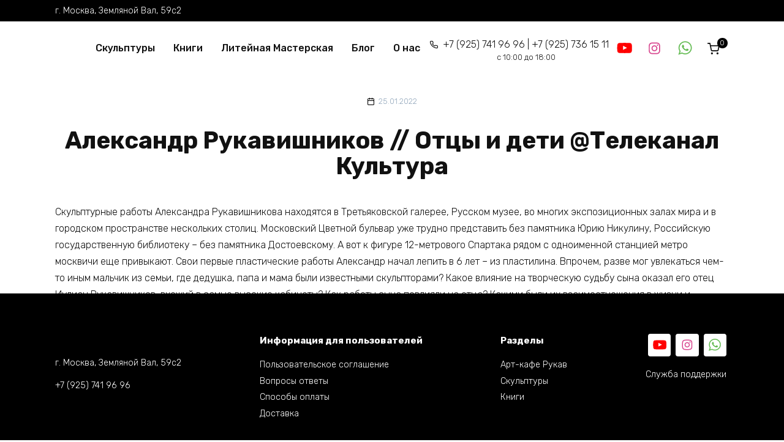

--- FILE ---
content_type: text/html; charset=UTF-8
request_url: https://rukavstore.ru/2022/01/25/aleksandr-rukavishnikov-otczy-i-deti-telekanal-kultura/
body_size: 21559
content:

<!doctype html>
<html lang="ru-RU">
<head>
    <meta charset="UTF-8">
    <meta name="viewport" content="width=device-width, initial-scale=1">

    <style id="jetpack-boost-critical-css">@media all{@-webkit-keyframes components-spinner__animation{0%{transform:rotate(0)}to{transform:rotate(1turn)}}@keyframes components-spinner__animation{0%{transform:rotate(0)}to{transform:rotate(1turn)}}}@media all{@charset "UTF-8";.wp-block-embed{margin-bottom:1em}.wp-block-embed iframe{max-width:100%}.wp-block-embed__wrapper{position:relative}.wp-embed-responsive .wp-has-aspect-ratio .wp-block-embed__wrapper:before{content:"";display:block;padding-top:50%}.wp-embed-responsive .wp-has-aspect-ratio iframe{position:absolute;top:0;right:0;bottom:0;left:0;height:100%;width:100%}.wp-embed-responsive .wp-embed-aspect-16-9 .wp-block-embed__wrapper:before{padding-top:56.25%}.wp-block-image{margin-bottom:1em}.wp-block-image img{max-width:100%}.wp-block-image:not(.is-style-rounded) img{border-radius:inherit}.wp-block-image .aligncenter{display:table}.wp-block-image .aligncenter{margin-left:auto;margin-right:auto}.has-text-align-center{text-align:center}.aligncenter{clear:both}}@media all{@keyframes spin{from{transform:rotate(0)}to{transform:rotate(360deg)}}@keyframes blink{from{opacity:0}50%{opacity:1}to{opacity:0}}}@media all{.screen-reader-text{border:0;clip:rect(1px,1px,1px,1px);-webkit-clip-path:inset(50%);clip-path:inset(50%);height:1px;margin:-1px;overflow:hidden;overflow-wrap:normal!important;word-wrap:normal!important;padding:0;position:absolute!important;width:1px}@-webkit-keyframes wc-block-components-button__spinner__animation{0%{-webkit-animation-timing-function:cubic-bezier(.5856,.0703,.4143,.9297);animation-timing-function:cubic-bezier(.5856,.0703,.4143,.9297);transform:rotate(0)}to{transform:rotate(1turn)}}@keyframes wc-block-components-button__spinner__animation{0%{-webkit-animation-timing-function:cubic-bezier(.5856,.0703,.4143,.9297);animation-timing-function:cubic-bezier(.5856,.0703,.4143,.9297);transform:rotate(0)}to{transform:rotate(1turn)}}@-webkit-keyframes spin{0%{transform:rotate(0)}to{transform:rotate(1turn)}}@keyframes spin{0%{transform:rotate(0)}to{transform:rotate(1turn)}}@-webkit-keyframes loading-fade{0%{opacity:.7}50%{opacity:1}to{opacity:.7}}@keyframes loading-fade{0%{opacity:.7}50%{opacity:1}to{opacity:.7}}}@media all{@charset "UTF-8";@keyframes swiper-preloader-spin{100%{transform:rotate(360deg)}}*{-webkit-box-sizing:border-box;box-sizing:border-box}html{font-family:sans-serif;line-height:1.15;-webkit-text-size-adjust:100%;-ms-text-size-adjust:100%;-ms-overflow-style:scrollbar}article,figure,header,main{display:block}body{margin:0;font-family:-apple-system,BlinkMacSystemFont,"Segoe UI",Roboto,"Helvetica Neue",Arial,sans-serif,"Apple Color Emoji","Segoe UI Emoji","Segoe UI Symbol","Noto Color Emoji";font-size:1rem;font-weight:400;line-height:1.5;color:#111;text-align:left;background-color:#fff}h1{margin-top:0;margin-bottom:1rem}p{margin-top:0;margin-bottom:1rem}ul{margin-top:0;margin-bottom:1rem}ul ul{margin-bottom:0}strong{font-weight:bolder}small{font-size:80%}sup{position:relative;font-size:75%;line-height:0;vertical-align:baseline}sup{top:-.5em}a{background-color:transparent;-webkit-text-decoration-skip:objects}figure{margin:0 0 1rem}img{vertical-align:middle;border-style:none}button{-webkit-border-radius:0;border-radius:0}button{margin:0;font-family:inherit;font-size:inherit;line-height:inherit}button{overflow:visible}button{text-transform:none}button,html [type=button]{-webkit-appearance:button}.screen-reader-text{border:0;clip:rect(1px,1px,1px,1px);-webkit-clip-path:inset(50%);clip-path:inset(50%);height:1px;margin:-1px;overflow:hidden;padding:0;position:absolute!important;width:1px;word-wrap:normal!important}.aligncenter{clear:both;display:block;margin-left:auto;margin-right:auto}p:before{content:'';display:block;width:10em;overflow:hidden}.related-posts__header,h1{margin:2em 0 1em}h1{font-size:1.625em;line-height:1.1}.related-posts__header{font-size:1.4375em;line-height:1.2}@media (min-width:768px){h1{font-size:2.4375em;margin-bottom:.61538462em}.related-posts__header{font-size:1.9375em;margin-bottom:.77419355em}}.related-posts__header:first-child{margin-top:0}img{max-width:100%;height:auto;vertical-align:bottom}p img:not(:only-child){vertical-align:baseline}@-webkit-keyframes donut-spin{0%{-webkit-transform:rotate(0);transform:rotate(0)}100%{-webkit-transform:rotate(360deg);transform:rotate(360deg)}}@keyframes donut-spin{0%{-webkit-transform:rotate(0);transform:rotate(0)}100%{-webkit-transform:rotate(360deg);transform:rotate(360deg)}}@-webkit-keyframes flash{50%,from,to{opacity:1}25%,75%{opacity:.5}}@keyframes flash{50%,from,to{opacity:1}25%,75%{opacity:.5}}.social-button{position:relative;display:-webkit-inline-box;display:-ms-inline-flexbox;display:inline-flex;padding:0 .5em;height:2em;margin:0 2px;background:#5a80b1;-webkit-box-align:center;-ms-flex-align:center;align-items:center}@media (min-width:576px){.social-button{margin:0 4px}}.social-button:before{content:'';display:block;height:100%;margin-left:.2em;margin-right:.2em;width:1.5em;text-align:center;color:#fff}.social-button--youtube{background:0 0}.social-button--youtube:before{background:url("data:image/svg+xml,%3Csvg viewBox='0 0 512 512' xmlns='http://www.w3.org/2000/svg'%3E%3Cpath d='M462.308 171.799c0 0-4.111-29.026-16.774-41.771-16.034-16.774-33.96-16.857-42.183-17.843-58.875-4.276-147.269-4.276-147.269-4.276h-0.164c0 0-88.394 0-147.269 4.276-8.223 0.987-26.148 1.069-42.183 17.843-12.663 12.745-16.692 41.771-16.692 41.771s-4.194 34.042-4.194 68.166v31.904c0 34.042 4.194 68.166 4.194 68.166s4.111 29.026 16.692 41.771c16.034 16.774 37.084 16.199 46.458 18.008 33.713 3.207 143.157 4.194 143.157 4.194s88.476-0.164 147.351-4.358c8.223-0.987 26.148-1.069 42.183-17.843 12.663-12.745 16.774-41.771 16.774-41.771s4.194-34.042 4.194-68.166v-31.904c-0.082-34.042-4.276-68.166-4.276-68.166zM212.502 310.599v-118.325l113.72 59.368-113.72 58.957z' fill='%23FF0000' fill-rule='evenodd'/%3E%3C/svg%3E") center no-repeat}.social-button--instagram{background:0 0}.social-button--instagram:before{background:url("data:image/svg+xml,%3Csvg xmlns='http://www.w3.org/2000/svg' viewBox='0 0 448 512'%3E%3Cpath d='M224.032 182.369c-40.756 0-73.631 32.874-73.631 73.631s32.874 73.631 73.631 73.631 73.631-32.874 73.631-73.631-32.874-73.631-73.631-73.631zm0 121.501c-26.338 0-47.87-21.468-47.87-47.87s21.468-47.87 47.87-47.87 47.87 21.468 47.87 47.87-21.532 47.87-47.87 47.87zm93.817-124.512c0 9.548-7.69 17.174-17.174 17.174-9.548 0-17.174-7.69-17.174-17.174s7.69-17.174 17.174-17.174 17.174 7.69 17.174 17.174zm48.767 17.43c-1.089-23.006-6.344-43.384-23.198-60.174-16.79-16.79-37.168-22.044-60.174-23.198-23.711-1.346-94.778-1.346-118.489 0-22.942 1.089-43.32 6.344-60.174 23.134s-22.044 37.168-23.198 60.174c-1.346 23.711-1.346 94.778 0 118.489 1.089 23.006 6.344 43.384 23.198 60.174s37.168 22.044 60.174 23.198c23.711 1.346 94.778 1.346 118.489 0 23.006-1.089 43.384-6.344 60.174-23.198 16.79-16.79 22.044-37.168 23.198-60.174 1.346-23.711 1.346-94.714 0-118.425zm-30.631 143.865c-4.998 12.56-14.675 22.237-27.299 27.299-18.904 7.498-63.762 5.767-84.653 5.767s-65.813 1.666-84.653-5.767c-12.56-4.998-22.237-14.675-27.299-27.299-7.498-18.904-5.767-63.762-5.767-84.653s-1.666-65.813 5.767-84.653c4.998-12.56 14.675-22.237 27.299-27.299 18.904-7.498 63.762-5.767 84.653-5.767s65.813-1.666 84.653 5.767c12.56 4.998 22.237 14.675 27.299 27.299 7.498 18.904 5.767 63.762 5.767 84.653s1.73 65.813-5.767 84.653z' fill='%23D8478F'/%3E%3C/svg%3E") center no-repeat}.social-button--whatsapp{background:0 0}.social-button--whatsapp:before{background:url("data:image/svg+xml,%3Csvg xmlns='http://www.w3.org/2000/svg' viewBox='0 0 24 24'%3E%3Cpath fill='%2365BC54' d='M21.14 11.765c0 4.918-4.018 8.904-8.974 8.904-1.573 0-3.052-.402-4.337-1.108l-4.969 1.579 1.62-4.777c-.817-1.342-1.288-2.916-1.288-4.598 0-4.918 4.018-8.904 8.974-8.904s8.974 3.986 8.974 8.904zm-8.974-7.487c-4.16 0-7.544 3.358-7.544 7.486 0 1.638.534 3.154 1.438 4.39l-.943 2.78 2.899-.922c1.191.782 2.618 1.238 4.15 1.238 4.16 0 7.545-3.358 7.545-7.486 0-4.127-3.385-7.486-7.545-7.486zm4.532 9.537c-.057-.091-.203-.146-.422-.255-.221-.109-1.303-.638-1.504-.709-.201-.073-.349-.109-.495.109-.146.217-.567.709-.696.855s-.257.164-.477.056c-.22-.109-.928-.341-1.769-1.084-.654-.579-1.095-1.292-1.224-1.511-.128-.218-.013-.336.096-.445l.331-.382c.11-.127.146-.218.22-.364.073-.146.037-.273-.019-.382-.055-.109-.495-1.183-.679-1.62-.181-.438-.365-.365-.493-.365l-.421-.018s-.386.054-.587.273c-.201.218-.77.747-.77 1.82 0 1.074.788 2.112.898 2.258.11.145 1.521 2.42 3.758 3.294 2.237.874 2.237.582 2.64.546.402-.036 1.301-.528 1.484-1.037.183-.511.183-.948.129-1.039z'/%3E%3C/svg%3E") center no-repeat}.social-buttons--square .social-button{padding:0 .1em;width:2em;height:2em}.humburger{position:relative;display:inline-block;width:24px;height:16px}.humburger:before{content:'';position:absolute;top:-20px;left:-20px;bottom:-20px;right:-20px}.humburger span{position:absolute;display:block;width:100%;height:2px;background:#333;left:50%;margin-left:-12px}.humburger span:first-child{top:0}.humburger span:nth-child(2){top:50%;margin-top:-1px}.humburger span:last-child{bottom:0}html{position:relative;min-height:100%}body{font-family:Montserrat,Arial,"Helvetica Neue",Helvetica,sans-serif;font-size:14px;background:#eee;background:#fff;word-wrap:break-word;overflow-wrap:break-word;font-family:Rubik,sans-serif;font-weight:300;margin-bottom:121px;min-height:100%}@media (min-width:768px){body{font-size:16px}}a{color:#3960ff}strong{font-weight:700}@font-face{font-family:wpshop-core;font-weight:400;font-style:normal}.header-cart__link-ico:after,.header-phone__item a:before,.scrolltop:before,.site-header-cart-hidden .header-cart__title:before,.top-menu ul li.menu-item-has-children>a:after,[class^=wci-]{font-family:wpshop-core!important;speak:none;font-style:normal;font-weight:400;font-variant:normal;text-transform:none;line-height:1;-webkit-font-smoothing:antialiased;-moz-osx-font-smoothing:grayscale}.wci-chevron-right:before{content:"↦"}@-webkit-keyframes loader-spin{to{-webkit-transform:rotate(360deg);transform:rotate(360deg)}from{-webkit-transform:rotate(0);transform:rotate(0)}}@keyframes loader-spin{to{-webkit-transform:rotate(360deg);transform:rotate(360deg)}from{-webkit-transform:rotate(0);transform:rotate(0)}}.related-posts,.site-content,.site-header-inner,.super-header-inner{padding-left:15px;padding-right:15px}@media (min-width:576px){.related-posts,.site-content,.site-header-inner,.super-header-inner{padding-left:20px;padding-right:20px}}@media (min-width:768px){.related-posts,.site-content,.site-header-inner,.super-header-inner{padding-left:45px;padding-right:45px}}@media (min-width:1400px){.related-posts,.site-content,.site-header-inner,.super-header-inner{padding-left:45px;padding-right:45px}}.fixed.related-posts,.fixed.site-content,.fixed.site-header-inner,.fixed.super-header-inner{width:100%;margin-left:auto;margin-right:auto}@media (min-width:768px){.fixed.related-posts,.fixed.site-content,.fixed.site-header-inner,.fixed.super-header-inner{max-width:720px}}@media (min-width:992px){.fixed.related-posts,.fixed.site-content,.fixed.site-header-inner,.fixed.super-header-inner{max-width:960px}}@media (min-width:1200px){.fixed.related-posts,.fixed.site-content,.fixed.site-header-inner,.fixed.super-header-inner{max-width:1190px}}@media (min-width:1400px){.fixed.related-posts,.fixed.site-content,.fixed.site-header-inner,.fixed.super-header-inner{max-width:1390px}}.site{overflow:hidden;min-height:100vh}.site-content{background:#fff;padding-bottom:20px}@media (min-width:768px){.site-content{padding-bottom:40px}}.site-content-inner{display:-webkit-box;display:-ms-flexbox;display:flex;-ms-flex-wrap:wrap;flex-wrap:wrap}.content-area{position:relative;width:100%;-ms-flex-preferred-size:auto;flex-basis:auto;-webkit-box-flex:1;-ms-flex-positive:1;flex-grow:1;min-height:1px;-webkit-box-ordinal-group:3;-ms-flex-order:2;order:2}@media (min-width:992px){.content-area{max-width:calc(100% - 300px);-webkit-box-flex:0;-ms-flex:0 0 calc(100% - 300px);flex:0 0 calc(100% - 300px);padding-right:30px}}@media (min-width:1200px){.content-area{padding-right:70px}}.sidebar-none .content-area{max-width:none;-webkit-box-flex:1;-ms-flex:auto;flex:auto;padding-right:0}.site-header{position:relative;padding-top:20px;padding-bottom:20px;background:#fff;margin-bottom:30px;z-index:30}.site-header-inner{position:relative}@media (min-width:768px){.site-header-inner{display:-webkit-box;display:-ms-flexbox;display:flex;-webkit-box-pack:justify;-ms-flex-pack:justify;justify-content:space-between;-webkit-box-align:center;-ms-flex-align:center;align-items:center}}.site-branding{-webkit-box-flex:1;-ms-flex-positive:1;flex-grow:1;text-align:center;padding-left:40px;padding-right:40px;display:-webkit-box;display:-ms-flexbox;display:flex;-ms-flex-wrap:wrap;flex-wrap:wrap;-webkit-box-align:center;-ms-flex-align:center;align-items:center;-webkit-box-pack:center;-ms-flex-pack:center;justify-content:center}@media (min-width:768px){.site-branding{padding-right:0;text-align:left;-webkit-box-pack:start;-ms-flex-pack:start;justify-content:flex-start}}@media (min-width:992px){.site-branding{padding-left:0}}.site-branding__body{-webkit-box-flex:1;-ms-flex:1 1 0px;flex:1 1 0}@media (min-width:768px){.site-logotype{margin-right:1.3rem}}.site-logotype img{max-height:100px}.site-title{font-size:1.4em;margin:0 0 5px;font-weight:700;line-height:1.3;color:#111}@media (min-width:768px){.site-title{margin:0;font-size:2em}}.site-title a{color:#111;text-decoration:none}.header-html-1{-webkit-box-flex:1;-ms-flex-positive:1;flex-grow:1;text-align:center}@media (max-width:767px){.header-html-1{margin-top:15px}}@media (min-width:992px){.header-html-1{padding:0 15px;text-align:left}}.social-links{-webkit-box-flex:1;-ms-flex-positive:1;flex-grow:1;text-align:center}@media (max-width:767px){.social-links{margin-top:15px}}@media (min-width:768px){.social-links{text-align:left}}.top-menu{-webkit-box-flex:1;-ms-flex-positive:1;flex-grow:1}.humburger{position:absolute;top:10px;left:20px;z-index:700}@media (min-width:768px){.humburger{top:50%;-webkit-transform:translateY(-50%);-ms-transform:translateY(-50%);transform:translateY(-50%)}}@media (min-width:992px){.humburger{display:none}}.header-cart{position:absolute;top:9px;right:20px}@media (min-width:768px){.header-cart{position:relative;top:auto;right:auto}}.header-cart__link{display:inline-block;text-decoration:none;font-size:.95em;-webkit-border-radius:3em;border-radius:3em;color:#111;white-space:nowrap}@media (min-width:768px){.header-cart__link{padding:.5em .8em}}.header-cart__link sup{display:inline-block;width:1.5em;height:1.5em;top:-.9em;margin-left:-.4em;padding-top:.3em;background:#f43c33;color:#fff;text-align:center;line-height:1;-webkit-border-radius:50%;border-radius:50%}.header-cart__link-ico:after{content:"🛒";font-size:1.4em;vertical-align:sub}@media (min-width:768px){.header-cart__link-ico:after{font-size:1.3em}}.header-phone{-webkit-box-flex:1;-ms-flex-positive:1;flex-grow:1}@media (max-width:767px){.header-phone{margin-top:20px;font-size:1.1em;text-align:center}}@media (min-width:576px){.header-phone{display:-webkit-box;display:-ms-flexbox;display:flex}}@media (min-width:768px){.header-phone{display:block}}.header-phone__item{position:relative;margin-top:1em;margin-bottom:1em;line-height:1.3;white-space:nowrap}@media (min-width:768px){.header-phone__item{margin-top:.5em;margin-bottom:.5em}}@media (min-width:576px){.header-phone__item{-webkit-box-flex:1;-ms-flex:1 0 50%;flex:1 0 50%;margin-bottom:0}}.header-phone__item a{position:relative;display:inline-block;color:#111;text-decoration:none;padding-left:1.4em}.header-phone__item a:before{content:"☎";position:absolute;top:.15em;left:0;font-size:.9em}.super-header{color:#fff;background:#3960ff;padding:.5em 0;font-size:.9em}.super-header__item{position:relative;width:100%;-webkit-box-flex:1;-ms-flex:1 0 0px;flex:1 0 0;padding-left:20px;padding-right:20px}.super-header__item:first-child{padding-left:0}.super-header__item:last-child{padding-right:0}.super-header-inner{display:-webkit-box;display:-ms-flexbox;display:flex;-webkit-box-flex:1;-ms-flex:1 0 100%;flex:1 0 100%;-webkit-box-align:center;-ms-flex-align:center;align-items:center}@media (min-width:992px){.mobile-menu-placeholder{display:none}}.top-menu{display:none;font-size:.85em;font-weight:500}@media (min-width:992px){.top-menu{display:block}}.top-menu>ul>li{white-space:nowrap}.top-menu ul{list-style:none;padding:0;margin:0;display:-webkit-box;display:-ms-flexbox;display:flex}.top-menu ul li{position:relative;padding-left:15px;padding-right:15px}.top-menu ul li>a{text-decoration:none;color:#111}.top-menu ul li .sub-menu{display:none;position:absolute;top:100%;-webkit-box-orient:vertical;-webkit-box-direction:normal;-ms-flex-direction:column;flex-direction:column}@media (min-width:992px){.top-menu ul li .sub-menu{position:absolute;left:10px;background:#fff;-webkit-box-shadow:0 2px 45px rgba(178,165,105,.25);box-shadow:0 2px 45px rgba(178,165,105,.25);z-index:110;margin-right:0}}.top-menu ul li .sub-menu li>a{display:inline-block;padding:15px;white-space:nowrap}.top-menu ul li.menu-item-has-children>a:after{content:"﹀";margin-left:.5em;opacity:.7}.breadcrumb{font-size:.8em;color:#91a6ba;margin-bottom:10px;opacity:.8}.breadcrumb a,.breadcrumb span{color:#91a6ba;text-decoration:none}.scrolltop{position:relative;display:none;width:60px;height:50px;position:fixed;bottom:40px;right:10px;border:none;background:#fff;outline:0;z-index:500;-webkit-border-radius:4px;border-radius:4px;-webkit-box-shadow:0 3px 30px -5px rgba(0,0,0,.3);box-shadow:0 3px 30px -5px rgba(0,0,0,.3);outline:0;opacity:.6}.scrolltop:before{content:"︿";position:relative;color:#3960ff;font-size:2rem;vertical-align:middle;top:-1px}@media (min-width:1600px){.scrolltop{right:100px}}@media (min-width:1900px){.scrolltop{right:200px}}.social-buttons{display:-webkit-box;display:-ms-flexbox;display:flex;-webkit-box-pack:center;-ms-flex-pack:center;justify-content:center}.social-button{display:-webkit-box;display:-ms-flexbox;display:flex;background:#fff;-webkit-box-shadow:inset 0 0 0 1px transparent;box-shadow:inset 0 0 0 1px transparent;-webkit-border-radius:4px;border-radius:4px}.social-links{font-size:1.3em}@media (min-width:768px){.post-cards{display:-webkit-box;display:-ms-flexbox;display:flex;-ms-flex-wrap:wrap;flex-wrap:wrap}}.post-card{position:relative;margin:0 0 20px}.post-card__thumbnail{position:relative;-webkit-box-flex:1;-ms-flex-positive:1;flex-grow:1;-ms-flex-preferred-size:0;flex-basis:0;margin-bottom:1em;overflow:hidden}.article-post{margin-bottom:2rem}.article-meta{text-align:center}.article-meta .breadcrumb{display:inline-block;margin-right:10px;margin-left:10px}.entry-title{text-align:center;margin-top:.8em;margin-bottom:20px}@media (min-width:768px){.entry-title{margin-bottom:40px}}.entry-excerpt{max-width:850px;margin-left:auto;margin-right:auto;margin-bottom:1.8em;font-size:1.2em}.sidebar-none .entry-excerpt{text-align:center}@media (min-width:576px){.entry-excerpt{font-size:1.5em}}.entry-content{margin-left:auto;margin-right:auto}.entry-content{margin-bottom:40px;line-height:1.7}.entry-content:after{content:'';display:block;clear:both}.entry-content p{margin-bottom:1.7em}.related-posts{background:#fff;padding:40px 0;-webkit-box-ordinal-group:4;-ms-flex-order:3;order:3}.related-posts__header{text-align:center}@media (min-width:768px){.related-posts__header{margin-bottom:1em}}.post-cards--related{-webkit-box-pack:start;-ms-flex-pack:start;justify-content:flex-start}@media (min-width:576px){.post-cards--related{display:-webkit-box;display:-ms-flexbox;display:flex;-ms-flex-wrap:wrap;flex-wrap:wrap}}.post-card--related{padding-bottom:0;padding-left:20px;padding-right:20px;margin-left:0;margin-right:0}@media (min-width:576px){.post-card--related{-webkit-box-flex:1;-ms-flex:1 0 50%;flex:1 0 50%;max-width:50%}}@media (min-width:992px){.post-card--related{-webkit-box-flex:1;-ms-flex:1 0 25%;flex:1 0 25%;max-width:25%}}.post-card--related .post-card__thumbnail{overflow:hidden}.post-card--related .post-card__thumbnail-image{-webkit-background-size:cover;background-size:cover;height:0;padding-top:54.5454%}@-webkit-keyframes spin{0%{-webkit-transform:rotate(0);transform:rotate(0)}to{-webkit-transform:rotate(1turn);transform:rotate(1turn)}}@keyframes spin{0%{-webkit-transform:rotate(0);transform:rotate(0)}to{-webkit-transform:rotate(1turn);transform:rotate(1turn)}}@-webkit-keyframes cart-loading{0%{opacity:1}50%{opacity:0}}@keyframes cart-loading{0%{opacity:1}50%{opacity:0}}.site-header-cart-hidden{position:fixed;top:0;right:0;bottom:0;height:100%;outline:0;overflow-x:hidden;overflow-y:auto;background:#fff;color:#111;-webkit-box-shadow:0 5px 20px -5px rgba(39,49,67,.3);box-shadow:0 5px 20px -5px rgba(39,49,67,.3);z-index:9999}.site-header-cart-hidden .header-cart__title{font-size:1.3em;padding:5vh 25px 20px;color:#3960ff}.site-header-cart-hidden .header-cart__title:before{content:"🛒";margin-right:10px;color:#3960ff}.site-header-cart-hidden .widget_shopping_cart_content{width:500px;padding:5vh 25px 25px;font-size:.9em}}</style><meta name='robots' content='index, follow, max-image-preview:large, max-snippet:-1, max-video-preview:-1' />

	<!-- This site is optimized with the Yoast SEO plugin v18.2 - https://yoast.com/wordpress/plugins/seo/ -->
	<title>Александр Рукавишников // Отцы и дети @Телеканал Культура - Интернет-магазин скульптора Александра Рукавишникова</title>
	<link rel="canonical" href="https://rukavstore.ru/2022/01/25/aleksandr-rukavishnikov-otczy-i-deti-telekanal-kultura/" />
	<meta property="og:locale" content="ru_RU" />
	<meta property="og:type" content="article" />
	<meta property="og:title" content="Александр Рукавишников // Отцы и дети @Телеканал Культура - Интернет-магазин скульптора Александра Рукавишникова" />
	<meta property="og:description" content="Скульптурные работы Александра Рукавишникова находятся в Третьяковской галерее, Русском музее, во многих экспозиционных залах мира и в городском пространстве нескольких столиц. Московский Цветной бульвар уже трудно представить без памятника Юрию Никулину, Российскую государственную библиотеку –&nbsp;без памятника Достоевскому. А вот к фигуре 12-метрового Спартака рядом с одноименной станцией метро москвичи еще привыкают. Свои первые пластические работы [&hellip;]" />
	<meta property="og:url" content="https://rukavstore.ru/2022/01/25/aleksandr-rukavishnikov-otczy-i-deti-telekanal-kultura/" />
	<meta property="og:site_name" content="Интернет-магазин скульптора Александра Рукавишникова" />
	<meta property="article:published_time" content="2022-01-25T12:50:05+00:00" />
	<meta property="article:modified_time" content="2022-01-25T13:09:44+00:00" />
	<meta name="twitter:card" content="summary_large_image" />
	<meta name="twitter:label1" content="Написано автором" />
	<meta name="twitter:data1" content="rukav" />
	<meta name="twitter:label2" content="Примерное время для чтения" />
	<meta name="twitter:data2" content="1 минута" />
	
	<!-- / Yoast SEO plugin. -->


<link rel='dns-prefetch' href='//fonts.googleapis.com' />
<link rel="alternate" type="application/rss+xml" title="Интернет-магазин скульптора Александра Рукавишникова &raquo; Лента комментариев к &laquo;Александр Рукавишников // Отцы и дети  @Телеканал Культура&raquo;" href="https://rukavstore.ru/2022/01/25/aleksandr-rukavishnikov-otczy-i-deti-telekanal-kultura/feed/" />
<link rel="alternate" title="oEmbed (JSON)" type="application/json+oembed" href="https://rukavstore.ru/wp-json/oembed/1.0/embed?url=https%3A%2F%2Frukavstore.ru%2F2022%2F01%2F25%2Faleksandr-rukavishnikov-otczy-i-deti-telekanal-kultura%2F" />
<link rel="alternate" title="oEmbed (XML)" type="text/xml+oembed" href="https://rukavstore.ru/wp-json/oembed/1.0/embed?url=https%3A%2F%2Frukavstore.ru%2F2022%2F01%2F25%2Faleksandr-rukavishnikov-otczy-i-deti-telekanal-kultura%2F&#038;format=xml" />
<style id='wp-img-auto-sizes-contain-inline-css' type='text/css'>
img:is([sizes=auto i],[sizes^="auto," i]){contain-intrinsic-size:3000px 1500px}
/*# sourceURL=wp-img-auto-sizes-contain-inline-css */
</style>
<noscript><link rel='stylesheet' id='sby_styles-css' href='https://rukavstore.ru/wp-content/plugins/feeds-for-youtube/css/sb-youtube.min.css?ver=1.4.4'  media='all' />
</noscript><link rel='stylesheet' id='sby_styles-css' href='https://rukavstore.ru/wp-content/plugins/feeds-for-youtube/css/sb-youtube.min.css?ver=1.4.4'  media="not all" data-media="all" onload="this.media=this.dataset.media; delete this.dataset.media; this.removeAttribute( 'onload' );" />
<style id='wp-emoji-styles-inline-css' type='text/css'>

	img.wp-smiley, img.emoji {
		display: inline !important;
		border: none !important;
		box-shadow: none !important;
		height: 1em !important;
		width: 1em !important;
		margin: 0 0.07em !important;
		vertical-align: -0.1em !important;
		background: none !important;
		padding: 0 !important;
	}
/*# sourceURL=wp-emoji-styles-inline-css */
</style>
<style id='wp-block-library-inline-css' type='text/css'>
:root{--wp-block-synced-color:#7a00df;--wp-block-synced-color--rgb:122,0,223;--wp-bound-block-color:var(--wp-block-synced-color);--wp-editor-canvas-background:#ddd;--wp-admin-theme-color:#007cba;--wp-admin-theme-color--rgb:0,124,186;--wp-admin-theme-color-darker-10:#006ba1;--wp-admin-theme-color-darker-10--rgb:0,107,160.5;--wp-admin-theme-color-darker-20:#005a87;--wp-admin-theme-color-darker-20--rgb:0,90,135;--wp-admin-border-width-focus:2px}@media (min-resolution:192dpi){:root{--wp-admin-border-width-focus:1.5px}}.wp-element-button{cursor:pointer}:root .has-very-light-gray-background-color{background-color:#eee}:root .has-very-dark-gray-background-color{background-color:#313131}:root .has-very-light-gray-color{color:#eee}:root .has-very-dark-gray-color{color:#313131}:root .has-vivid-green-cyan-to-vivid-cyan-blue-gradient-background{background:linear-gradient(135deg,#00d084,#0693e3)}:root .has-purple-crush-gradient-background{background:linear-gradient(135deg,#34e2e4,#4721fb 50%,#ab1dfe)}:root .has-hazy-dawn-gradient-background{background:linear-gradient(135deg,#faaca8,#dad0ec)}:root .has-subdued-olive-gradient-background{background:linear-gradient(135deg,#fafae1,#67a671)}:root .has-atomic-cream-gradient-background{background:linear-gradient(135deg,#fdd79a,#004a59)}:root .has-nightshade-gradient-background{background:linear-gradient(135deg,#330968,#31cdcf)}:root .has-midnight-gradient-background{background:linear-gradient(135deg,#020381,#2874fc)}:root{--wp--preset--font-size--normal:16px;--wp--preset--font-size--huge:42px}.has-regular-font-size{font-size:1em}.has-larger-font-size{font-size:2.625em}.has-normal-font-size{font-size:var(--wp--preset--font-size--normal)}.has-huge-font-size{font-size:var(--wp--preset--font-size--huge)}.has-text-align-center{text-align:center}.has-text-align-left{text-align:left}.has-text-align-right{text-align:right}.has-fit-text{white-space:nowrap!important}#end-resizable-editor-section{display:none}.aligncenter{clear:both}.items-justified-left{justify-content:flex-start}.items-justified-center{justify-content:center}.items-justified-right{justify-content:flex-end}.items-justified-space-between{justify-content:space-between}.screen-reader-text{border:0;clip-path:inset(50%);height:1px;margin:-1px;overflow:hidden;padding:0;position:absolute;width:1px;word-wrap:normal!important}.screen-reader-text:focus{background-color:#ddd;clip-path:none;color:#444;display:block;font-size:1em;height:auto;left:5px;line-height:normal;padding:15px 23px 14px;text-decoration:none;top:5px;width:auto;z-index:100000}html :where(.has-border-color){border-style:solid}html :where([style*=border-top-color]){border-top-style:solid}html :where([style*=border-right-color]){border-right-style:solid}html :where([style*=border-bottom-color]){border-bottom-style:solid}html :where([style*=border-left-color]){border-left-style:solid}html :where([style*=border-width]){border-style:solid}html :where([style*=border-top-width]){border-top-style:solid}html :where([style*=border-right-width]){border-right-style:solid}html :where([style*=border-bottom-width]){border-bottom-style:solid}html :where([style*=border-left-width]){border-left-style:solid}html :where(img[class*=wp-image-]){height:auto;max-width:100%}:where(figure){margin:0 0 1em}html :where(.is-position-sticky){--wp-admin--admin-bar--position-offset:var(--wp-admin--admin-bar--height,0px)}@media screen and (max-width:600px){html :where(.is-position-sticky){--wp-admin--admin-bar--position-offset:0px}}

/*# sourceURL=wp-block-library-inline-css */
</style><style id='global-styles-inline-css' type='text/css'>
:root{--wp--preset--aspect-ratio--square: 1;--wp--preset--aspect-ratio--4-3: 4/3;--wp--preset--aspect-ratio--3-4: 3/4;--wp--preset--aspect-ratio--3-2: 3/2;--wp--preset--aspect-ratio--2-3: 2/3;--wp--preset--aspect-ratio--16-9: 16/9;--wp--preset--aspect-ratio--9-16: 9/16;--wp--preset--color--black: #000000;--wp--preset--color--cyan-bluish-gray: #abb8c3;--wp--preset--color--white: #ffffff;--wp--preset--color--pale-pink: #f78da7;--wp--preset--color--vivid-red: #cf2e2e;--wp--preset--color--luminous-vivid-orange: #ff6900;--wp--preset--color--luminous-vivid-amber: #fcb900;--wp--preset--color--light-green-cyan: #7bdcb5;--wp--preset--color--vivid-green-cyan: #00d084;--wp--preset--color--pale-cyan-blue: #8ed1fc;--wp--preset--color--vivid-cyan-blue: #0693e3;--wp--preset--color--vivid-purple: #9b51e0;--wp--preset--gradient--vivid-cyan-blue-to-vivid-purple: linear-gradient(135deg,rgb(6,147,227) 0%,rgb(155,81,224) 100%);--wp--preset--gradient--light-green-cyan-to-vivid-green-cyan: linear-gradient(135deg,rgb(122,220,180) 0%,rgb(0,208,130) 100%);--wp--preset--gradient--luminous-vivid-amber-to-luminous-vivid-orange: linear-gradient(135deg,rgb(252,185,0) 0%,rgb(255,105,0) 100%);--wp--preset--gradient--luminous-vivid-orange-to-vivid-red: linear-gradient(135deg,rgb(255,105,0) 0%,rgb(207,46,46) 100%);--wp--preset--gradient--very-light-gray-to-cyan-bluish-gray: linear-gradient(135deg,rgb(238,238,238) 0%,rgb(169,184,195) 100%);--wp--preset--gradient--cool-to-warm-spectrum: linear-gradient(135deg,rgb(74,234,220) 0%,rgb(151,120,209) 20%,rgb(207,42,186) 40%,rgb(238,44,130) 60%,rgb(251,105,98) 80%,rgb(254,248,76) 100%);--wp--preset--gradient--blush-light-purple: linear-gradient(135deg,rgb(255,206,236) 0%,rgb(152,150,240) 100%);--wp--preset--gradient--blush-bordeaux: linear-gradient(135deg,rgb(254,205,165) 0%,rgb(254,45,45) 50%,rgb(107,0,62) 100%);--wp--preset--gradient--luminous-dusk: linear-gradient(135deg,rgb(255,203,112) 0%,rgb(199,81,192) 50%,rgb(65,88,208) 100%);--wp--preset--gradient--pale-ocean: linear-gradient(135deg,rgb(255,245,203) 0%,rgb(182,227,212) 50%,rgb(51,167,181) 100%);--wp--preset--gradient--electric-grass: linear-gradient(135deg,rgb(202,248,128) 0%,rgb(113,206,126) 100%);--wp--preset--gradient--midnight: linear-gradient(135deg,rgb(2,3,129) 0%,rgb(40,116,252) 100%);--wp--preset--font-size--small: 19.5px;--wp--preset--font-size--medium: 20px;--wp--preset--font-size--large: 36.5px;--wp--preset--font-size--x-large: 42px;--wp--preset--font-size--normal: 22px;--wp--preset--font-size--huge: 49.5px;--wp--preset--spacing--20: 0.44rem;--wp--preset--spacing--30: 0.67rem;--wp--preset--spacing--40: 1rem;--wp--preset--spacing--50: 1.5rem;--wp--preset--spacing--60: 2.25rem;--wp--preset--spacing--70: 3.38rem;--wp--preset--spacing--80: 5.06rem;--wp--preset--shadow--natural: 6px 6px 9px rgba(0, 0, 0, 0.2);--wp--preset--shadow--deep: 12px 12px 50px rgba(0, 0, 0, 0.4);--wp--preset--shadow--sharp: 6px 6px 0px rgba(0, 0, 0, 0.2);--wp--preset--shadow--outlined: 6px 6px 0px -3px rgb(255, 255, 255), 6px 6px rgb(0, 0, 0);--wp--preset--shadow--crisp: 6px 6px 0px rgb(0, 0, 0);}:where(.is-layout-flex){gap: 0.5em;}:where(.is-layout-grid){gap: 0.5em;}body .is-layout-flex{display: flex;}.is-layout-flex{flex-wrap: wrap;align-items: center;}.is-layout-flex > :is(*, div){margin: 0;}body .is-layout-grid{display: grid;}.is-layout-grid > :is(*, div){margin: 0;}:where(.wp-block-columns.is-layout-flex){gap: 2em;}:where(.wp-block-columns.is-layout-grid){gap: 2em;}:where(.wp-block-post-template.is-layout-flex){gap: 1.25em;}:where(.wp-block-post-template.is-layout-grid){gap: 1.25em;}.has-black-color{color: var(--wp--preset--color--black) !important;}.has-cyan-bluish-gray-color{color: var(--wp--preset--color--cyan-bluish-gray) !important;}.has-white-color{color: var(--wp--preset--color--white) !important;}.has-pale-pink-color{color: var(--wp--preset--color--pale-pink) !important;}.has-vivid-red-color{color: var(--wp--preset--color--vivid-red) !important;}.has-luminous-vivid-orange-color{color: var(--wp--preset--color--luminous-vivid-orange) !important;}.has-luminous-vivid-amber-color{color: var(--wp--preset--color--luminous-vivid-amber) !important;}.has-light-green-cyan-color{color: var(--wp--preset--color--light-green-cyan) !important;}.has-vivid-green-cyan-color{color: var(--wp--preset--color--vivid-green-cyan) !important;}.has-pale-cyan-blue-color{color: var(--wp--preset--color--pale-cyan-blue) !important;}.has-vivid-cyan-blue-color{color: var(--wp--preset--color--vivid-cyan-blue) !important;}.has-vivid-purple-color{color: var(--wp--preset--color--vivid-purple) !important;}.has-black-background-color{background-color: var(--wp--preset--color--black) !important;}.has-cyan-bluish-gray-background-color{background-color: var(--wp--preset--color--cyan-bluish-gray) !important;}.has-white-background-color{background-color: var(--wp--preset--color--white) !important;}.has-pale-pink-background-color{background-color: var(--wp--preset--color--pale-pink) !important;}.has-vivid-red-background-color{background-color: var(--wp--preset--color--vivid-red) !important;}.has-luminous-vivid-orange-background-color{background-color: var(--wp--preset--color--luminous-vivid-orange) !important;}.has-luminous-vivid-amber-background-color{background-color: var(--wp--preset--color--luminous-vivid-amber) !important;}.has-light-green-cyan-background-color{background-color: var(--wp--preset--color--light-green-cyan) !important;}.has-vivid-green-cyan-background-color{background-color: var(--wp--preset--color--vivid-green-cyan) !important;}.has-pale-cyan-blue-background-color{background-color: var(--wp--preset--color--pale-cyan-blue) !important;}.has-vivid-cyan-blue-background-color{background-color: var(--wp--preset--color--vivid-cyan-blue) !important;}.has-vivid-purple-background-color{background-color: var(--wp--preset--color--vivid-purple) !important;}.has-black-border-color{border-color: var(--wp--preset--color--black) !important;}.has-cyan-bluish-gray-border-color{border-color: var(--wp--preset--color--cyan-bluish-gray) !important;}.has-white-border-color{border-color: var(--wp--preset--color--white) !important;}.has-pale-pink-border-color{border-color: var(--wp--preset--color--pale-pink) !important;}.has-vivid-red-border-color{border-color: var(--wp--preset--color--vivid-red) !important;}.has-luminous-vivid-orange-border-color{border-color: var(--wp--preset--color--luminous-vivid-orange) !important;}.has-luminous-vivid-amber-border-color{border-color: var(--wp--preset--color--luminous-vivid-amber) !important;}.has-light-green-cyan-border-color{border-color: var(--wp--preset--color--light-green-cyan) !important;}.has-vivid-green-cyan-border-color{border-color: var(--wp--preset--color--vivid-green-cyan) !important;}.has-pale-cyan-blue-border-color{border-color: var(--wp--preset--color--pale-cyan-blue) !important;}.has-vivid-cyan-blue-border-color{border-color: var(--wp--preset--color--vivid-cyan-blue) !important;}.has-vivid-purple-border-color{border-color: var(--wp--preset--color--vivid-purple) !important;}.has-vivid-cyan-blue-to-vivid-purple-gradient-background{background: var(--wp--preset--gradient--vivid-cyan-blue-to-vivid-purple) !important;}.has-light-green-cyan-to-vivid-green-cyan-gradient-background{background: var(--wp--preset--gradient--light-green-cyan-to-vivid-green-cyan) !important;}.has-luminous-vivid-amber-to-luminous-vivid-orange-gradient-background{background: var(--wp--preset--gradient--luminous-vivid-amber-to-luminous-vivid-orange) !important;}.has-luminous-vivid-orange-to-vivid-red-gradient-background{background: var(--wp--preset--gradient--luminous-vivid-orange-to-vivid-red) !important;}.has-very-light-gray-to-cyan-bluish-gray-gradient-background{background: var(--wp--preset--gradient--very-light-gray-to-cyan-bluish-gray) !important;}.has-cool-to-warm-spectrum-gradient-background{background: var(--wp--preset--gradient--cool-to-warm-spectrum) !important;}.has-blush-light-purple-gradient-background{background: var(--wp--preset--gradient--blush-light-purple) !important;}.has-blush-bordeaux-gradient-background{background: var(--wp--preset--gradient--blush-bordeaux) !important;}.has-luminous-dusk-gradient-background{background: var(--wp--preset--gradient--luminous-dusk) !important;}.has-pale-ocean-gradient-background{background: var(--wp--preset--gradient--pale-ocean) !important;}.has-electric-grass-gradient-background{background: var(--wp--preset--gradient--electric-grass) !important;}.has-midnight-gradient-background{background: var(--wp--preset--gradient--midnight) !important;}.has-small-font-size{font-size: var(--wp--preset--font-size--small) !important;}.has-medium-font-size{font-size: var(--wp--preset--font-size--medium) !important;}.has-large-font-size{font-size: var(--wp--preset--font-size--large) !important;}.has-x-large-font-size{font-size: var(--wp--preset--font-size--x-large) !important;}
/*# sourceURL=global-styles-inline-css */
</style>

<style id='classic-theme-styles-inline-css' type='text/css'>
/*! This file is auto-generated */
.wp-block-button__link{color:#fff;background-color:#32373c;border-radius:9999px;box-shadow:none;text-decoration:none;padding:calc(.667em + 2px) calc(1.333em + 2px);font-size:1.125em}.wp-block-file__button{background:#32373c;color:#fff;text-decoration:none}
/*# sourceURL=/wp-includes/css/classic-themes.min.css */
</style>
<noscript><link rel='stylesheet' id='wp-components-css' href='https://rukavstore.ru/wp-includes/css/dist/components/style.min.css?ver=6.9'  media='all' />
</noscript><link rel='stylesheet' id='wp-components-css' href='https://rukavstore.ru/wp-includes/css/dist/components/style.min.css?ver=6.9'  media="not all" data-media="all" onload="this.media=this.dataset.media; delete this.dataset.media; this.removeAttribute( 'onload' );" />
<noscript><link rel='stylesheet' id='wp-preferences-css' href='https://rukavstore.ru/wp-includes/css/dist/preferences/style.min.css?ver=6.9'  media='all' />
</noscript><link rel='stylesheet' id='wp-preferences-css' href='https://rukavstore.ru/wp-includes/css/dist/preferences/style.min.css?ver=6.9'  media="not all" data-media="all" onload="this.media=this.dataset.media; delete this.dataset.media; this.removeAttribute( 'onload' );" />
<noscript><link rel='stylesheet' id='wp-block-editor-css' href='https://rukavstore.ru/wp-includes/css/dist/block-editor/style.min.css?ver=6.9'  media='all' />
</noscript><link rel='stylesheet' id='wp-block-editor-css' href='https://rukavstore.ru/wp-includes/css/dist/block-editor/style.min.css?ver=6.9'  media="not all" data-media="all" onload="this.media=this.dataset.media; delete this.dataset.media; this.removeAttribute( 'onload' );" />
<noscript><link rel='stylesheet' id='wp-reusable-blocks-css' href='https://rukavstore.ru/wp-includes/css/dist/reusable-blocks/style.min.css?ver=6.9'  media='all' />
</noscript><link rel='stylesheet' id='wp-reusable-blocks-css' href='https://rukavstore.ru/wp-includes/css/dist/reusable-blocks/style.min.css?ver=6.9'  media="not all" data-media="all" onload="this.media=this.dataset.media; delete this.dataset.media; this.removeAttribute( 'onload' );" />
<noscript><link rel='stylesheet' id='wp-patterns-css' href='https://rukavstore.ru/wp-includes/css/dist/patterns/style.min.css?ver=6.9'  media='all' />
</noscript><link rel='stylesheet' id='wp-patterns-css' href='https://rukavstore.ru/wp-includes/css/dist/patterns/style.min.css?ver=6.9'  media="not all" data-media="all" onload="this.media=this.dataset.media; delete this.dataset.media; this.removeAttribute( 'onload' );" />
<noscript><link rel='stylesheet' id='wp-editor-css' href='https://rukavstore.ru/wp-includes/css/dist/editor/style.min.css?ver=6.9'  media='all' />
</noscript><link rel='stylesheet' id='wp-editor-css' href='https://rukavstore.ru/wp-includes/css/dist/editor/style.min.css?ver=6.9'  media="not all" data-media="all" onload="this.media=this.dataset.media; delete this.dataset.media; this.removeAttribute( 'onload' );" />
<noscript><link rel='stylesheet' id='block-robo-gallery-style-css-css' href='https://rukavstore.ru/wp-content/plugins/robo-gallery/includes/extensions/block/dist/blocks.style.build.css?ver=3.2.0'  media='all' />
</noscript><link rel='stylesheet' id='block-robo-gallery-style-css-css' href='https://rukavstore.ru/wp-content/plugins/robo-gallery/includes/extensions/block/dist/blocks.style.build.css?ver=3.2.0'  media="not all" data-media="all" onload="this.media=this.dataset.media; delete this.dataset.media; this.removeAttribute( 'onload' );" />
<noscript><link rel='stylesheet' id='contact-form-7-css' href='https://rukavstore.ru/wp-content/plugins/contact-form-7/includes/css/styles.css?ver=5.5.6'  media='all' />
</noscript><link rel='stylesheet' id='contact-form-7-css' href='https://rukavstore.ru/wp-content/plugins/contact-form-7/includes/css/styles.css?ver=5.5.6'  media="not all" data-media="all" onload="this.media=this.dataset.media; delete this.dataset.media; this.removeAttribute( 'onload' );" />
<style id='woocommerce-inline-inline-css' type='text/css'>
.woocommerce form .form-row .required { visibility: visible; }
/*# sourceURL=woocommerce-inline-inline-css */
</style>
<noscript><link rel='stylesheet' id='google-fonts-css' href='https://fonts.googleapis.com/css?family=Rubik%3A300%2C400%2C400i%2C500%2C700&#038;subset=cyrillic&#038;display=swap&#038;ver=6.9'  media='all' />
</noscript><link rel='stylesheet' id='google-fonts-css' href='https://fonts.googleapis.com/css?family=Rubik%3A300%2C400%2C400i%2C500%2C700&#038;subset=cyrillic&#038;display=swap&#038;ver=6.9'  media="not all" data-media="all" onload="this.media=this.dataset.media; delete this.dataset.media; this.removeAttribute( 'onload' );" />
<noscript><link rel='stylesheet' id='bono-style-css' href='https://rukavstore.ru/wp-content/themes/bono/assets/css/style.min.css?ver=1.1'  media='all' />
</noscript><link rel='stylesheet' id='bono-style-css' href='https://rukavstore.ru/wp-content/themes/bono/assets/css/style.min.css?ver=1.1'  media="not all" data-media="all" onload="this.media=this.dataset.media; delete this.dataset.media; this.removeAttribute( 'onload' );" />
<noscript><link rel='stylesheet' id='wp-block-paragraph-css' href='https://rukavstore.ru/wp-includes/blocks/paragraph/style.min.css?ver=6.9'  media='all' />
</noscript><link rel='stylesheet' id='wp-block-paragraph-css' href='https://rukavstore.ru/wp-includes/blocks/paragraph/style.min.css?ver=6.9'  media="not all" data-media="all" onload="this.media=this.dataset.media; delete this.dataset.media; this.removeAttribute( 'onload' );" />




<link rel="https://api.w.org/" href="https://rukavstore.ru/wp-json/" /><link rel="alternate" title="JSON" type="application/json" href="https://rukavstore.ru/wp-json/wp/v2/posts/6439" /><link rel="EditURI" type="application/rsd+xml" title="RSD" href="https://rukavstore.ru/xmlrpc.php?rsd" />
<meta name="generator" content="WordPress 6.9" />
<meta name="generator" content="WooCommerce 6.2.2" />
<link rel='shortlink' href='https://rukavstore.ru/?p=6439' />
		<meta name="jetpack-boost-ready" content="true" />
		<!-- Yandex.Metrika counter -->

<noscript><div><img src="https://mc.yandex.ru/watch/83303413" style="position:absolute; left:-9999px;" alt="" /></div></noscript>
<!-- /Yandex.Metrika counter -->

<!-- Top100 (Kraken) Counter 1-->

<noscript>
  <img src="//counter.rambler.ru/top100.cnt?pid=7449729" alt="Топ-100" />
</noscript>
<!-- END Top100 (Kraken) Counter -->
<!-- Rating Mail.ru counter -->
<noscript><div>
<img src="https://top-fwz1.mail.ru/counter?id=3226479;js=na" style="border:0;position:absolute;left:-9999px;" alt="Top.Mail.Ru" />
</div></noscript>
<!-- //Rating Mail.ru counter -->  <!-- Global site tag (gtag.js) - Google Analytics -->

<link rel="preload" href="https://rukavstore.ru/wp-content/themes/bono/assets/fonts/wpshop-core.ttf" as="font" crossorigin>
    <style>.super-header{background-color:#000000}.scrolltop:before{color:#000000}::selection, 
            .card-slider__category, 
            .card-slider-container .swiper-pagination-bullet-active,
            .post-card--grid .post-card__thumbnail:before,
            .post-card:not(.post-card--small) .post-card__thumbnail a:before,
            .post-card:not(.post-card--small) .post-card__category,
            .post-box--high .post-box__category span,
            .page-separator,
            .pagination .nav-links .page-numbers:not(.dots):not(.current):before,
            .btn,
            .btn-primary:hover,
            .btn-primary:not(:disabled):not(.disabled).active,
            .btn-primary:not(:disabled):not(.disabled):active,
            .show>.btn-primary.dropdown-toggle,
            .comment-respond .form-submit input,
            .page-links__item{background-color:#000000}.entry-image--big .entry-image__body .post-card__category a,
            .home-text ul:not([class])>li:before,
            .page-content ul:not([class])>li:before,
            .taxonomy-description ul:not([class])>li:before,
            .widget-area .widget_categories ul.menu li a:before,
            .widget-area .widget_categories ul.menu li span:before,
            .widget-area .widget_categories>ul li a:before,
            .widget-area .widget_categories>ul li span:before.widget-area .widget_nav_menu ul.menu li a:before,
            .widget-area .widget_nav_menu ul.menu li span:before,
            .widget-area .widget_nav_menu>ul li a:before,
            .widget-area .widget_nav_menu>ul li span:before,
            .page-links .page-numbers:not(.dots):not(.current):before,
            .page-links .post-page-numbers:not(.dots):not(.current):before,
            .pagination .nav-links .page-numbers:not(.dots):not(.current):before,
            .pagination .nav-links .post-page-numbers:not(.dots):not(.current):before,
            .entry-image--full .entry-image__body .post-card__category a,
            .entry-image--fullscreen .entry-image__body .post-card__category a{background-color:#000000}.comment-respond input:focus,
            select:focus,
            textarea:focus,
            .post-card--grid.post-card--thumbnail-no,
            .post-card--standard:after,
            .post-card--related.post-card--thumbnail-no:hover,
            .spoiler-box,
            .btn-primary,
            .btn-primary:hover,
            .btn-primary:not(:disabled):not(.disabled).active,
            .btn-primary:not(:disabled):not(.disabled):active,
            .show>.btn-primary.dropdown-toggle,
            .inp:focus,
            .entry-tag:focus,
            .entry-tag:hover,
            .search-screen .search-form .search-field:focus,
            .entry-content ul:not([class])>li:before,
            .text-content ul:not([class])>li:before,
            .entry-content blockquote,
            .button:hover:not(:disabled):not(.disabled){border-color:#000000 !important}.input:focus,
            input[type=color]:focus,
            input[type=date]:focus,
            input[type=datetime-local]:focus,
            input[type=datetime]:focus,
            input[type=email]:focus,
            input[type=month]:focus,
            input[type=number]:focus,
            input[type=password]:focus,
            input[type=range]:focus,
            input[type=search]:focus,
            input[type=tel]:focus,
            input[type=text]:focus,
            input[type=time]:focus,
            input[type=url]:focus,
            input[type=week]:focus,
            select:focus,
            textarea:focus,
            .widget.woocommerce.woocommerce-widget-layered-nav>ul .woocommerce-widget-layered-nav-list__item.woocommerce-widget-layered-nav-list__item--chosen a:before{border-color:#000000}.post-card--grid a:hover, .post-card--small .post-card__category, .post-card__author:before, .post-card__comments:before, .post-card__date:before, .post-card__like:before, .post-card__views:before, .entry-author:before, .entry-date:before, .entry-time:before, .entry-views:before, .entry-content ol:not([class])>li:before, .text-content ol:not([class])>li:before, .entry-content blockquote:before, .spoiler-box__title:after, .search-icon:hover:before, .search-form .search-submit:hover:before, .star-rating-item.hover,
            .comment-list .bypostauthor>.comment-body .comment-author:after,
            .breadcrumb a, .breadcrumb span,
            .search-screen .search-form .search-submit:before, 
            .star-rating--score-1:not(.hover) .star-rating-item:nth-child(1),
            .star-rating--score-2:not(.hover) .star-rating-item:nth-child(1), .star-rating--score-2:not(.hover) .star-rating-item:nth-child(2),
            .star-rating--score-3:not(.hover) .star-rating-item:nth-child(1), .star-rating--score-3:not(.hover) .star-rating-item:nth-child(2), .star-rating--score-3:not(.hover) .star-rating-item:nth-child(3),
            .star-rating--score-4:not(.hover) .star-rating-item:nth-child(1), .star-rating--score-4:not(.hover) .star-rating-item:nth-child(2), .star-rating--score-4:not(.hover) .star-rating-item:nth-child(3), .star-rating--score-4:not(.hover) .star-rating-item:nth-child(4),
            .star-rating--score-5:not(.hover) .star-rating-item:nth-child(1), .star-rating--score-5:not(.hover) .star-rating-item:nth-child(2), .star-rating--score-5:not(.hover) .star-rating-item:nth-child(3), .star-rating--score-5:not(.hover) .star-rating-item:nth-child(4), .star-rating--score-5:not(.hover) .star-rating-item:nth-child(5),
            .card-slider__button:hover:not(:disabled):not(.disabled),
            .single_add_to_cart_button:hover:not(:disabled):not(.disabled), 
            .bono_buy_one_click:hover:not(:disabled):not(.disabled), 
            .shop-item__buttons-cart:hover, 
            .shop-item__buttons-view:hover,
            .shop-item__buttons-cart:hover:not(:disabled):not(.disabled),
            .cart-collaterals .checkout-button:hover:not(:disabled):not(.disabled), 
            .woocommerce-mini-cart__buttons .button:hover:not(:disabled):not(.disabled),
            .woocommerce .woocommerce-checkout .woocommerce-checkout-payment .button:hover:not(:disabled):not(.disabled),
            .comment-respond .form-submit input:hover:not(:disabled):not(.disabled),
            .woocommerce-info .button:hover:not(:disabled):not(.disabled),
            .woocommerce-info:before,
            .woocommerce-address-fields .button:hover:not(:disabled):not(.disabled),
            .woocommerce-EditAccountForm .button:hover:not(:disabled):not(.disabled),
            .woocommerce-account h2,
            .page-numbers a,
            .entry-content ul:not([class])>li:not(.sitemap-list__block):before,
            .woocommerce-cart-form .shop_table th,
            .cart-collaterals .shop_table th,
            .button:hover:not(:disabled):not(.disabled),
            .woocommerce-cart-form .shop_table td.actions .coupon .coupon-btn-apply:before,
            .woocommerce-checkout-review-order .shop_table th,
            .woocommerce-order-details .shop_table th,
            .widget-area--show-filters span:before{color:#000000}.woocommerce-info{border-left-color:#000000}.single_add_to_cart_button, .bono_buy_one_click, .card-slider__button, .shop-item__buttons-cart,
            .woocommerce-mini-cart__buttons button,
            .cart-collaterals .checkout-button,
            .woocommerce-mini-cart__buttons .button,
            .woocommerce .woocommerce-checkout .woocommerce-checkout-payment .button,
            .comment-respond .form-submit input,
            .woocommerce-info .button,
            .woocommerce-address-fields .button,
            .woocommerce-EditAccountForm .button:not(:disabled):not(.disabled),
            .woocommerce-MyAccount-orders .button:not(:disabled):not(.disabled),
            .woocommerce-pagination>.page-numbers .page-numbers:not(.dots):not(.current):before,
            .woocommerce-message .button,
            .woocommerce .wc-backward,
            .widget_price_filter .ui-slider .ui-slider-handle,
            .widget_price_filter .ui-slider .ui-slider-range,
            .widget_price_filter .price_slider_amount .button,
            .widget-area .widget_product_categories>ul>li:before,
            .widget.woocommerce.woocommerce-widget-layered-nav>ul .woocommerce-widget-layered-nav-list__item.woocommerce-widget-layered-nav-list__item--chosen a:before{background-color:#000000}.shop-item__icons-favorite:hover, .shop-item__icons-quick:hover, .shop-item__icons-compare:hover{box-shadow:inset 0 -3.25em 0 0 #000000}.shop-item__icons-favorite:hover, .shop-item__icons-quick:hover, .shop-item__icons-compare:hover{-webkit-box-shadow:inset 0 -3.25em 0 0 #000000}.woocommerce-tabs .wc-tabs li.active a, .shop-item__icons-quick:hover{box-shadow: inset 0 -2px 0 0 #000000}.woocommerce-tabs .wc-tabs li.active a, .shop-item__icons-quick:hover{-webkit-box-shadow: inset 0 -2px 0 0 #000000}.shop-item--type-small .shop-item__buttons-cart{border-color:#000000}.comment-respond input:focus, select:focus, textarea:focus, .post-card--grid.post-card--thumbnail-no, .post-card--standard:after, .post-card--related.post-card--thumbnail-no:hover, .spoiler-box, .btn-primary, .btn-primary:hover, .btn-primary:not(:disabled):not(.disabled).active, .btn-primary:not(:disabled):not(.disabled):active, .show>.btn-primary.dropdown-toggle, .inp:focus, .entry-tag:focus, .entry-tag:hover, .search-screen .search-form .search-field:focus, .entry-content ul:not([class])>li:before, .text-content ul:not([class])>li:before, .entry-content blockquote{border-color:#000000 !important}.entry-content a, .entry-content a:visited, .spanlink, .comment-reply-link, .pseudo-link, .widget_calendar a, 
            .widget a:not(:hover),
            .child-categories ul li a,
            .woocommerce-tabs .wc-tabs li.active a{color:#000000}.child-categories ul li a{border-color:#000000}.widget-area .widget_product_categories>ul>li:before{background-color:#000000}.site-footer, .site-footer a, .site-footer .pseudo-link{color:#ffffff}.site-footer{background-color:#000000}.main-navigation ul li a, .main-navigation ul li span, .footer-navigation ul li a, .footer-navigation ul li span{font-size:18px;}</style>
	<noscript><style>.woocommerce-product-gallery{ opacity: 1 !important; }</style></noscript>
				<style type="text/css">
				/* If html does not have either class, do not show lazy loaded images. */
				html:not( .jetpack-lazy-images-js-enabled ):not( .js ) .jetpack-lazy-image {
					display: none;
				}
			</style>
			
		<link rel="icon" href="https://rukavstore.ru/wp-content/uploads/2021/03/cropped-rukav_black_512-32x32.jpg" sizes="32x32" />
<link rel="icon" href="https://rukavstore.ru/wp-content/uploads/2021/03/cropped-rukav_black_512-192x192.jpg" sizes="192x192" />
<link rel="apple-touch-icon" href="https://rukavstore.ru/wp-content/uploads/2021/03/cropped-rukav_black_512-180x180.jpg" />
<meta name="msapplication-TileImage" content="https://rukavstore.ru/wp-content/uploads/2021/03/cropped-rukav_black_512-270x270.jpg" />
		<style type="text/css" id="wp-custom-css">
			#nav_menu-3 a{
	color: white;
	}

#nav_menu-4 a{
	color: white;
	}

#woocommerce_product_categories-2 a{
	color: white;
	}

.header-cart__link sup {
	display: inline-block;
	width: 1.5em;
	height: 1.5em;
	top: -.9em;
	margin-left: -.4em;
	padding-top: .3em;
	background: black;
	color: #fff;
	text-align: center;
	line-height: 1;
	-webkit-border-radius: 50%;
	border-radius: 50%;
	}

.product_meta{
	display: none;
	}


.pswp__caption__center{
	display: none;
	}

.top-menu{
	font-size: 1em;
	}

.site-header-cart-hidden .header-cart__title{
	color: black;
	}

.site-header-cart-hidden .header-cart__title:before{
	color: black;
	}


.shop-item.outofstock {
    opacity: 1;
	}

.shop-item.outofstock .shop-item__image img {
    -webkit-filter: grayscale(0);
    -moz-filter: grayscale(0);
    -ms-filter: grayscale(0);
    -o-filter: grayscale(0);
    filter: grayscale(0);
    -webkit-filter: gray;
    filter:gray
	}

.shop-item__outofstock{
	display: none;
	}

.header-phone a:hover{
	color: black;
	}

#nav_menu-5 a{
	color: white;
}

#shipping_method label{
	margin-left: 8px;
}

th.product-name{
	display: none;
}

th.product-total{
	display: none;
}

#ship-to-different-address{
	display: none;
}

.sr_play{
	display:none!important;
}

table.cart td.actions {
    display: none !important;
}

.spritespin{
	text-align: center;
}



#billing_company_field{
    display: none;
}

#billing_postcode_field{
    display: none;
}

#billing_country_field{
    visible: none;
}

.cart-subtotal{
	display: none;
}

.optional{
	display:none;
}







		</style>
		    </head>
<body class="wp-singular post-template-default single single-post postid-6439 single-format-standard wp-embed-responsive wp-theme-bono wp-child-theme-rukavstore theme-bono woocommerce-no-js woocommerce-active sidebar-none">




<div id="page" class="site">
    <a class="skip-link screen-reader-text" href="#content">Перейти к содержанию</a>

            
<div class="super-header full super-header--items-1 super-header--mob-show">
    <div class="super-header-inner fixed">
                                    <div class="super-header__item super-header__item--1">г. Москва, Земляной Вал, 59c2</div>
                
            </div>
</div>

    
            

<header id="masthead" class="site-header full" itemscope itemtype="http://schema.org/WPHeader">
    <div class="site-header-inner fixed">

        <div class="humburger js-humburger"><span></span><span></span><span></span></div>

                        <div class="header-html-1">
                    <div class="site-branding">
    <div class="site-logotype"><a href="https://rukavstore.ru/"><img src="https://rukavstore.ru/wp-content/uploads/2021/03/rukav-250-2.jpg" alt=""></a></div><div class="site-branding__body"><div class="site-title"><a href="https://rukavstore.ru/"></a></div></div></div>                </div>
            <div class="top-menu"><ul id="top-menu" class="menu"><li id="menu-item-1085" class="menu-item menu-item-type-custom menu-item-object-custom menu-item-1085"><a href="https://rukavstore.ru/product-category/sculptures/">Скульптуры</a></li>
<li id="menu-item-191" class="menu-item menu-item-type-custom menu-item-object-custom menu-item-191"><a href="https://rukavstore.ru/product-category/books/">Книги</a></li>
<li id="menu-item-778" class="menu-item menu-item-type-post_type menu-item-object-page menu-item-778"><a href="https://rukavstore.ru/masterskaya/">Литейная Мастерская</a></li>
<li id="menu-item-273" class="menu-item menu-item-type-taxonomy menu-item-object-category current-post-ancestor current-menu-parent current-post-parent menu-item-273"><a href="https://rukavstore.ru/category/blog/">Блог</a></li>
<li id="menu-item-309" class="menu-item menu-item-type-post_type menu-item-object-page menu-item-309"><a href="https://rukavstore.ru/about/">О нас</a></li>
</ul></div>                <div class="header-phone">
                    <div class="header-phone__item"><a href="tel:%2B79257419696%2B7925736151110001800"><center>+7 (925) 741 96 96  | +7 (925) 736 15 11<br><small>c 10:00 до 18:00</small></center></a></div>                </div>
                
    <div class="social-links">
        <div class="social-buttons social-buttons--square">

            <span class="social-button social-button--youtube js-link" data-href="aHR0cHM6Ly93d3cueW91dHViZS5jb20vY2hhbm5lbC9VQ3JiZ3dEcldfMmY3SFlrU0NJQlcwX0E=" data-target="_blank"></span><span class="social-button social-button--instagram js-link" data-href="IGh0dHBzOi8vd3d3Lmluc3RhZ3JhbS5jb20vcnVrYXZzdG9yZS5ydS8=" data-target="_blank"></span><span class="social-button social-button--whatsapp js-link" data-href="aHR0cHM6Ly9hcGkud2hhdHNhcHAuY29tL3NlbmQ/cGhvbmU9NzkyNTc0MTk2OTY=" data-target="_blank"></span>
        </div>
    </div>

<div class="header-cart site-header-cart header-cart--style-1"><a href="https://rukavstore.ru/cart/" class="header-cart__link js-header-cart-link"><span class="header-cart__link-ico"></span><sup class="bono_header_widget_shopping_cart_count">0</sup></a><div style="display: none" class="site-header-cart-hidden"><div class="header-cart__title">Корзина</div><div class="widget_shopping_cart_content"></div></div></div>
    </div>
</header><!-- #masthead -->

    
            
<div class="mobile-menu-placeholder js-mobile-menu-placeholder"></div>
    
    
    <div id="content" class="site-content fixed">

        
        <div class="site-content-inner">


    
    <div id="primary" class="content-area" itemscope itemtype="http://schema.org/Article">
        <main id="main" class="site-main article-card">

            
<article id="post-6439" class="article-post post-6439 post type-post status-publish format-standard  category-blog">

    
        <div class="article-meta">
            
            
                                                            <span class="entry-date"><time itemprop="datePublished" datetime="2022-01-25">25.01.2022</time></span>                    </div>

                                <h1 class="entry-title" itemprop="headline">Александр Рукавишников // Отцы и дети  @Телеканал Культура</h1>
                    
        
    
    
    <div class="entry-content" itemprop="articleBody">
        
<p>Скульптурные работы Александра Рукавишникова находятся в Третьяковской галерее, Русском музее, во многих экспозиционных залах мира и в городском пространстве нескольких столиц. Московский Цветной бульвар уже трудно представить без памятника Юрию Никулину, Российскую государственную библиотеку –&nbsp;без памятника Достоевскому. А вот к фигуре 12-метрового Спартака рядом с одноименной станцией метро москвичи еще привыкают. Свои первые пластические работы Александр начал лепить в 6 лет –&nbsp;из пластилина. Впрочем, разве мог увлекаться чем-то иным мальчик из семьи, где дедушка, папа и мама были известными скульпторами? Какое влияние на творческую судьбу сына оказал его отец Иулиан Рукавишников, вхожий в самые высокие кабинеты? Как работы сына повлияли на отца? Какими были их взаимоотношения в жизни и творчестве? Об этом –&nbsp;откровенный монолог Александра Рукавишникова.</p>



<p></p>


<p><a href="http://www.youtube.com/watch?v=kSRLVo9iWVo">http://www.youtube.com/watch?v=kSRLVo9iWVo</a></p>


<p></p>    </div><!-- .entry-content -->

</article>













    <meta itemprop="author" content="rukav">
<meta itemscope itemprop="mainEntityOfPage" itemType="https://schema.org/WebPage" itemid="https://rukavstore.ru/2022/01/25/aleksandr-rukavishnikov-otczy-i-deti-telekanal-kultura/" content="Александр Рукавишников // Отцы и дети  @Телеканал Культура">
<meta itemprop="dateModified" content="2022-01-25">
<div itemprop="publisher" itemscope itemtype="https://schema.org/Organization" style="display: none;"><div itemprop="logo" itemscope itemtype="https://schema.org/ImageObject"><img itemprop="url image" src="https://rukavstore.ru/wp-content/uploads/2021/03/rukav-250-2.jpg" alt="Интернет-магазин скульптора Александра Рукавишникова"></div><meta itemprop="name" content="Интернет-магазин скульптора Александра Рукавишникова"><meta itemprop="telephone" content="Интернет-магазин скульптора Александра Рукавишникова"><meta itemprop="address" content="https://rukavstore.ru"></div>
        </main><!-- #main -->
    </div><!-- #primary -->

    


</div><!--.site-content-inner-->
</div><!--.site-content-->

<div class="block-after-site fixed"></div>




<div class="site-footer-container">

    

            <footer id="colophon" class="site-footer site-footer--style-gray full">
            <div class="site-footer-inner fixed">

                <div class="footer-widgets footer-widgets-4"><div class="footer-widget"><div id="custom_html-2" class="widget_text widget widget_custom_html"><div class="textwidget custom-html-widget"><p><img src="https://rukavstore.ru/wp-content/uploads/2021/03/logo_69.jpeg" style="margin-bottom: 10px;" data-lazy-src="https://rukavstore.ru/wp-content/uploads/2021/03/logo_69.jpeg?is-pending-load=1" srcset="[data-uri]" class=" jetpack-lazy-image"><noscript><img src="https://rukavstore.ru/wp-content/uploads/2021/03/logo_69.jpeg" style="margin-bottom: 10px;"></noscript> </p>
<p>г. Москва, Земляной Вал, 59c2</p>
<p>+7 (925) 741 96 96</p></div></div></div><div class="footer-widget"><div id="nav_menu-3" class="widget widget_nav_menu"><div class="widget-header">Информация для пользователей</div><div class="menu-informacziya-dlya-polzovatelej-container"><ul id="menu-informacziya-dlya-polzovatelej" class="menu"><li id="menu-item-316" class="menu-item menu-item-type-post_type menu-item-object-page menu-item-316"><a href="https://rukavstore.ru/legal/">Пользовательское соглашение</a></li>
<li id="menu-item-251" class="menu-item menu-item-type-post_type menu-item-object-page menu-item-251"><a href="https://rukavstore.ru/sample-page/">Вопросы ответы</a></li>
<li id="menu-item-725" class="menu-item menu-item-type-post_type menu-item-object-page menu-item-725"><a href="https://rukavstore.ru/oplata-zakaza/">Способы оплаты</a></li>
<li id="menu-item-726" class="menu-item menu-item-type-post_type menu-item-object-page menu-item-726"><a href="https://rukavstore.ru/delivery/">Доставка</a></li>
</ul></div></div></div><div class="footer-widget"><div id="nav_menu-5" class="widget widget_nav_menu"><div class="widget-header">Разделы</div><div class="menu-razdely-container"><ul id="menu-razdely" class="menu"><li id="menu-item-1102" class="menu-item menu-item-type-custom menu-item-object-custom menu-item-1102"><a href="http://art-rukav.ru">Арт-кафе Рукав</a></li>
<li id="menu-item-834" class="menu-item menu-item-type-custom menu-item-object-custom menu-item-834"><a href="https://rukavstore.ru/product-category/sculptures/">Скульптуры</a></li>
<li id="menu-item-835" class="menu-item menu-item-type-custom menu-item-object-custom menu-item-835"><a href="https://rukavstore.ru/product-category/books/">Книги</a></li>
</ul></div></div></div><div class="footer-widget"><div id="custom_html-3" class="widget_text widget widget_custom_html"><div class="textwidget custom-html-widget"><div class="social-links">
        <div class="social-buttons social-buttons--square">

            <span class="social-button social-button--youtube js-link" data-href="aHR0cHM6Ly93d3cueW91dHViZS5jb20vY2hhbm5lbC9VQ3JiZ3dEcldfMmY3SFlrU0NJQlcwX0E=" data-target="_blank"></span><span class="social-button social-button--instagram js-link" data-href="IGh0dHBzOi8vd3d3Lmluc3RhZ3JhbS5jb20vYWxleGFuZHJydWthdi8=" data-target="_blank"></span><span class="social-button social-button--whatsapp js-link" data-href="aHR0cHM6Ly9hcGkud2hhdHNhcHAuY29tL3NlbmQ/cGhvbmU9NzQ5OTI3MTg4NzQ=" data-target="_blank"></span>
        </div>
    </div></div></div><div id="nav_menu-4" class="widget widget_nav_menu"><div class="menu-sluzhba-podderzhki-container"><ul id="menu-sluzhba-podderzhki" class="menu"><li id="menu-item-534" class="menu-item menu-item-type-post_type menu-item-object-page menu-item-534"><a href="https://rukavstore.ru/sluzhba-podderzhki/">Служба поддержки</a></li>
</ul></div></div></div></div>
                
<div class="footer-bottom">
    <div class="footer-info">
        ©️ 2021 Rukavstore.ru - Интернет-магазин скульптора Александра Рукавишникова. Все права защищены.
            </div>

    <div class="footer-counters">
            </div>
</div>

            </div>
        </footer><!--.site-footer-->
    </div>


    <button type="button" class="scrolltop js-scrolltop"></button>


</div><!-- #page -->


<!-- YouTube Feed JS -->

		
			
	


































<script type="application/ld+json" class="yoast-schema-graph">{"@context":"https://schema.org","@graph":[{"@type":"Organization","@id":"https://rukavstore.ru/#organization","name":"ИП Рукавишников","url":"https://rukavstore.ru/","sameAs":["https://www.instagram.com/alexandrrukav/","https://www.youtube.com/channel/UCrbgwDrW_2f7HYkSCIBW0_A"],"logo":{"@type":"ImageObject","@id":"https://rukavstore.ru/#logo","inLanguage":"ru-RU","url":"https://rukavstore.ru/wp-content/uploads/2021/08/l54ogo.png","contentUrl":"https://rukavstore.ru/wp-content/uploads/2021/08/l54ogo.png","width":100,"height":103,"caption":"ИП Рукавишников"},"image":{"@id":"https://rukavstore.ru/#logo"}},{"@type":"WebSite","@id":"https://rukavstore.ru/#website","url":"https://rukavstore.ru/","name":"Интернет-магазин скульптора Александра Рукавишникова","description":"","publisher":{"@id":"https://rukavstore.ru/#organization"},"potentialAction":[{"@type":"SearchAction","target":{"@type":"EntryPoint","urlTemplate":"https://rukavstore.ru/?s={search_term_string}"},"query-input":"required name=search_term_string"}],"inLanguage":"ru-RU"},{"@type":"WebPage","@id":"https://rukavstore.ru/2022/01/25/aleksandr-rukavishnikov-otczy-i-deti-telekanal-kultura/#webpage","url":"https://rukavstore.ru/2022/01/25/aleksandr-rukavishnikov-otczy-i-deti-telekanal-kultura/","name":"Александр Рукавишников // Отцы и дети @Телеканал Культура - Интернет-магазин скульптора Александра Рукавишникова","isPartOf":{"@id":"https://rukavstore.ru/#website"},"datePublished":"2022-01-25T12:50:05+00:00","dateModified":"2022-01-25T13:09:44+00:00","breadcrumb":{"@id":"https://rukavstore.ru/2022/01/25/aleksandr-rukavishnikov-otczy-i-deti-telekanal-kultura/#breadcrumb"},"inLanguage":"ru-RU","potentialAction":[{"@type":"ReadAction","target":["https://rukavstore.ru/2022/01/25/aleksandr-rukavishnikov-otczy-i-deti-telekanal-kultura/"]}]},{"@type":"BreadcrumbList","@id":"https://rukavstore.ru/2022/01/25/aleksandr-rukavishnikov-otczy-i-deti-telekanal-kultura/#breadcrumb","itemListElement":[{"@type":"ListItem","position":1,"name":"Главная страница","item":"https://rukavstore.ru/"},{"@type":"ListItem","position":2,"name":"Александр Рукавишников // Отцы и дети @Телеканал Культура"}]},{"@type":"Article","@id":"https://rukavstore.ru/2022/01/25/aleksandr-rukavishnikov-otczy-i-deti-telekanal-kultura/#article","isPartOf":{"@id":"https://rukavstore.ru/2022/01/25/aleksandr-rukavishnikov-otczy-i-deti-telekanal-kultura/#webpage"},"author":{"@id":"https://rukavstore.ru/#/schema/person/8ceb1914499a7c10f111c420cd1ebeba"},"headline":"Александр Рукавишников // Отцы и дети @Телеканал Культура","datePublished":"2022-01-25T12:50:05+00:00","dateModified":"2022-01-25T13:09:44+00:00","mainEntityOfPage":{"@id":"https://rukavstore.ru/2022/01/25/aleksandr-rukavishnikov-otczy-i-deti-telekanal-kultura/#webpage"},"wordCount":13,"commentCount":0,"publisher":{"@id":"https://rukavstore.ru/#organization"},"articleSection":["Блог"],"inLanguage":"ru-RU","potentialAction":[{"@type":"CommentAction","name":"Comment","target":["https://rukavstore.ru/2022/01/25/aleksandr-rukavishnikov-otczy-i-deti-telekanal-kultura/#respond"]}]},{"@type":"Person","@id":"https://rukavstore.ru/#/schema/person/8ceb1914499a7c10f111c420cd1ebeba","name":"rukav","image":{"@type":"ImageObject","@id":"https://rukavstore.ru/#personlogo","inLanguage":"ru-RU","url":"https://secure.gravatar.com/avatar/7d674cc81d99303f771a8cb4097d098143835808e0823a63fcd23933acf69ca4?s=96&d=mm&r=g","contentUrl":"https://secure.gravatar.com/avatar/7d674cc81d99303f771a8cb4097d098143835808e0823a63fcd23933acf69ca4?s=96&d=mm&r=g","caption":"rukav"},"sameAs":["https://rukavstore.ru"]}]}</script><script type="text/template" id="tmpl-variation-template">
	<div class="woocommerce-variation-description">{{{ data.variation.variation_description }}}</div>
	<div class="woocommerce-variation-price">{{{ data.variation.price_html }}}</div>
	<div class="woocommerce-variation-availability">{{{ data.variation.availability_html }}}</div>
</script><script type="text/template" id="tmpl-unavailable-variation-template">
	<p>Sorry, this product is unavailable. Please choose a different combination.</p>
</script><script type="text/javascript" src="https://rukavstore.ru/wp-includes/js/jquery/jquery.min.js?ver=3.7.1" id="jquery-core-js"></script><script type="text/javascript" src="https://rukavstore.ru/wp-includes/js/jquery/jquery-migrate.min.js?ver=3.4.1" id="jquery-migrate-js"></script><script type="text/javascript" >
   (function(m,e,t,r,i,k,a){m[i]=m[i]||function(){(m[i].a=m[i].a||[]).push(arguments)};
   m[i].l=1*new Date();k=e.createElement(t),a=e.getElementsByTagName(t)[0],k.async=1,k.src=r,a.parentNode.insertBefore(k,a)})
   (window, document, "script", "https://mc.yandex.ru/metrika/tag.js", "ym");

   ym(83303413, "init", {
        clickmap:true,
        trackLinks:true,
        accurateTrackBounce:true,
        webvisor:true
   });
</script><script>
    (function (w, d, c) {
    (w[c] = w[c] || []).push(function() {
        var options = {
            project: 7449729,
        };
        try {
            w.top100Counter = new top100(options);
        } catch(e) { }
    });
    var n = d.getElementsByTagName("script")[0],
    s = d.createElement("script"),
    f = function () { n.parentNode.insertBefore(s, n); };
    s.type = "text/javascript";
    s.async = true;
    s.src =
    (d.location.protocol == "https:" ? "https:" : "http:") +
    "//st.top100.ru/top100/top100.js";

    if (w.opera == "[object Opera]") {
    d.addEventListener("DOMContentLoaded", f, false);
} else { f(); }
})(window, document, "_top100q");
</script><script type="text/javascript">
var _tmr = window._tmr || (window._tmr = []);
_tmr.push({id: "3226479", type: "pageView", start: (new Date()).getTime()});
(function (d, w, id) {
  if (d.getElementById(id)) return;
  var ts = d.createElement("script"); ts.type = "text/javascript"; ts.async = true; ts.id = id;
  ts.src = "https://top-fwz1.mail.ru/js/code.js";
  var f = function () {var s = d.getElementsByTagName("script")[0]; s.parentNode.insertBefore(ts, s);};
  if (w.opera == "[object Opera]") { d.addEventListener("DOMContentLoaded", f, false); } else { f(); }
})(document, window, "topmailru-code");
</script><script async src="https://www.googletagmanager.com/gtag/js?id=G-R24LD0G00Z"></script><script>
  window.dataLayer = window.dataLayer || [];
  function gtag(){dataLayer.push(arguments);}
  gtag('js', new Date());

  gtag('config', 'G-R24LD0G00Z');
</script><script>
				document.documentElement.classList.add(
					'jetpack-lazy-images-js-enabled'
				);
			</script><script type="speculationrules">
{"prefetch":[{"source":"document","where":{"and":[{"href_matches":"/*"},{"not":{"href_matches":["/wp-*.php","/wp-admin/*","/wp-content/uploads/*","/wp-content/*","/wp-content/plugins/*","/wp-content/themes/rukavstore/*","/wp-content/themes/bono/*","/*\\?(.+)"]}},{"not":{"selector_matches":"a[rel~=\"nofollow\"]"}},{"not":{"selector_matches":".no-prefetch, .no-prefetch a"}}]},"eagerness":"conservative"}]}
</script><script type="text/javascript">

</script><script>window.addEventListener('load', function() {
				document.querySelectorAll('link').forEach(function(e) {'not all' === e.media && e.dataset.media && (e.media=e.dataset.media,delete e.dataset.media)});
				var e = document.getElementById('jetpack-boost-critical-css');
				e && (e.media = 'not all');
			});</script><script type="text/javascript">
		(function () {
			var c = document.body.className;
			c = c.replace(/woocommerce-no-js/, 'woocommerce-js');
			document.body.className = c;
		})();
	</script><script type="text/javascript" src="https://rukavstore.ru/wp-content/themes/rukavstore/js/spritespin.js?ver=6.9" id="spritespin-js"></script><script type="text/javascript" src="https://rukavstore.ru/wp-includes/js/dist/vendor/wp-polyfill.min.js?ver=3.15.0" id="wp-polyfill-js"></script><script type="text/javascript" id="contact-form-7-js-extra">
/* <![CDATA[ */
var wpcf7 = {"api":{"root":"https://rukavstore.ru/wp-json/","namespace":"contact-form-7/v1"}};
//# sourceURL=contact-form-7-js-extra
/* ]]> */
</script><script type="text/javascript" src="https://rukavstore.ru/wp-content/plugins/contact-form-7/includes/js/index.js?ver=5.5.6" id="contact-form-7-js"></script><script type="text/javascript" src="https://rukavstore.ru/wp-content/plugins/woocommerce/assets/js/jquery-blockui/jquery.blockUI.min.js?ver=2.7.0-wc.6.2.2" id="jquery-blockui-js"></script><script type="text/javascript" id="wc-add-to-cart-js-extra">
/* <![CDATA[ */
var wc_add_to_cart_params = {"ajax_url":"/wp-admin/admin-ajax.php","wc_ajax_url":"/?wc-ajax=%%endpoint%%","i18n_view_cart":"View cart","cart_url":"https://rukavstore.ru/cart/","is_cart":"","cart_redirect_after_add":"no"};
//# sourceURL=wc-add-to-cart-js-extra
/* ]]> */
</script><script type="text/javascript" src="https://rukavstore.ru/wp-content/plugins/woocommerce/assets/js/frontend/add-to-cart.min.js?ver=6.2.2" id="wc-add-to-cart-js"></script><script type="text/javascript" src="https://rukavstore.ru/wp-content/plugins/woocommerce/assets/js/js-cookie/js.cookie.min.js?ver=2.1.4-wc.6.2.2" id="js-cookie-js"></script><script type="text/javascript" id="woocommerce-js-extra">
/* <![CDATA[ */
var woocommerce_params = {"ajax_url":"/wp-admin/admin-ajax.php","wc_ajax_url":"/?wc-ajax=%%endpoint%%"};
//# sourceURL=woocommerce-js-extra
/* ]]> */
</script><script type="text/javascript" src="https://rukavstore.ru/wp-content/plugins/woocommerce/assets/js/frontend/woocommerce.min.js?ver=6.2.2" id="woocommerce-js"></script><script type="text/javascript" id="wc-cart-fragments-js-extra">
/* <![CDATA[ */
var wc_cart_fragments_params = {"ajax_url":"/wp-admin/admin-ajax.php","wc_ajax_url":"/?wc-ajax=%%endpoint%%","cart_hash_key":"wc_cart_hash_9aecc446489b31e0c5db2482c14ed5b3","fragment_name":"wc_fragments_9aecc446489b31e0c5db2482c14ed5b3","request_timeout":"5000"};
//# sourceURL=wc-cart-fragments-js-extra
/* ]]> */
</script><script type="text/javascript" src="https://rukavstore.ru/wp-content/plugins/woocommerce/assets/js/frontend/cart-fragments.min.js?ver=6.2.2" id="wc-cart-fragments-js"></script><script type="text/javascript" src="https://rukavstore.ru/wp-content/themes/rukavstore/js/hide_shipping_fields.js?ver=GENERATE_VERSION" id="hide_shipping_fields-js"></script><script type="text/javascript" id="bono-scripts-js-extra">
/* <![CDATA[ */
var settings_array = {"rating_text_average":"\u0441\u0440\u0435\u0434\u043d\u0438\u0439","rating_text_from":"\u043e\u0442","lightbox_display":"1","sidebar_fixed":"","compare_limit":"5","is_mobile":"","open_current_category":"1"};
var global_i18n = {"compare_to_many":"\u0421\u043b\u0438\u0448\u043a\u043e\u043c \u043c\u043d\u043e\u0433\u043e \u0442\u043e\u0432\u0430\u0440\u043e\u0432 \u0434\u043b\u044f \u0441\u0440\u0430\u0432\u043d\u0435\u043d\u0438\u044f","must_consent":"\u0412\u044b \u0434\u043e\u043b\u0436\u043d\u044b \u0434\u0430\u0442\u044c \u0441\u043e\u0433\u043b\u0430\u0441\u0438\u0435 \u043d\u0430 \u043e\u0431\u0440\u0430\u0431\u043e\u0442\u043a\u0443 \u043f\u0435\u0440\u0441\u043e\u043d\u0430\u043b\u044c\u043d\u044b\u0445 \u0434\u0430\u043d\u043d\u044b\u0445"};
var wps_ajax = {"url":"https://rukavstore.ru/wp-admin/admin-ajax.php","nonce":"6ac707bd79","is_wc_enabled":"1"};
var quick_view_ajax = {"url":"https://rukavstore.ru/wp-admin/admin-ajax.php","nonce":"6ac707bd79"};
//# sourceURL=bono-scripts-js-extra
/* ]]> */
</script><script type="text/javascript" src="https://rukavstore.ru/wp-content/themes/bono/assets/js/all.min.js?ver=1.1" id="bono-scripts-js"></script><script type="text/javascript" src="https://rukavstore.ru/wp-includes/js/comment-reply.min.js?ver=6.9" id="comment-reply-js" async="async" data-wp-strategy="async" fetchpriority="low"></script><script type="text/javascript" id="wc-single-product-js-extra">
/* <![CDATA[ */
var wc_single_product_params = {"i18n_required_rating_text":"Please select a rating","review_rating_required":"yes","flexslider":{"rtl":false,"animation":"slide","smoothHeight":true,"directionNav":false,"controlNav":"thumbnails","slideshow":false,"animationSpeed":500,"animationLoop":false,"allowOneSlide":false},"zoom_enabled":"1","zoom_options":[],"photoswipe_enabled":"1","photoswipe_options":{"shareEl":false,"closeOnScroll":false,"history":false,"hideAnimationDuration":0,"showAnimationDuration":0},"flexslider_enabled":"1"};
//# sourceURL=wc-single-product-js-extra
/* ]]> */
</script><script type="text/javascript" src="https://rukavstore.ru/wp-content/plugins/woocommerce/assets/js/frontend/single-product.min.js?ver=6.2.2" id="wc-single-product-js"></script><script type="text/javascript" src="https://rukavstore.ru/wp-content/plugins/woocommerce/assets/js/flexslider/jquery.flexslider.min.js?ver=2.7.2-wc.6.2.2" id="flexslider-js"></script><script type="text/javascript" id="zoom-js-before">
/* <![CDATA[ */
	jQuery(function($) {
	    $('.woocommerce-product-gallery').each(function () {
	        $(this).on('wc-product-gallery-after-init', function (e, gallery) {
	            $(gallery).find('.woocommerce-product-gallery__trigger').remove();
	            $(gallery).prepend( '<a href="#" class="woocommerce-product-gallery__trigger"></a>' );
	        });
	    });
	});
//# sourceURL=zoom-js-before
/* ]]> */
</script><script type="text/javascript" src="https://rukavstore.ru/wp-content/plugins/woocommerce/assets/js/zoom/jquery.zoom.min.js?ver=1.7.21-wc.6.2.2" id="zoom-js"></script><script type="text/javascript" src="https://rukavstore.ru/wp-includes/js/underscore.min.js?ver=1.13.7" id="underscore-js"></script><script type="text/javascript" id="wp-util-js-extra">
/* <![CDATA[ */
var _wpUtilSettings = {"ajax":{"url":"/wp-admin/admin-ajax.php"}};
//# sourceURL=wp-util-js-extra
/* ]]> */
</script><script type="text/javascript" src="https://rukavstore.ru/wp-includes/js/wp-util.min.js?ver=6.9" id="wp-util-js"></script><script type="text/javascript" id="wc-add-to-cart-variation-js-extra">
/* <![CDATA[ */
var wc_add_to_cart_variation_params = {"wc_ajax_url":"/?wc-ajax=%%endpoint%%","i18n_no_matching_variations_text":"Sorry, no products matched your selection. Please choose a different combination.","i18n_make_a_selection_text":"Please select some product options before adding this product to your cart.","i18n_unavailable_text":"Sorry, this product is unavailable. Please choose a different combination."};
//# sourceURL=wc-add-to-cart-variation-js-extra
/* ]]> */
</script><script type="text/javascript" src="https://rukavstore.ru/wp-content/plugins/woocommerce/assets/js/frontend/add-to-cart-variation.min.js?ver=6.2.2" id="wc-add-to-cart-variation-js"></script><script type="text/javascript" src="https://rukavstore.ru/wp-content/plugins/jetpack-boost/vendor/automattic/jetpack-lazy-images/dist/intersection-observer.min.js?minify=false&amp;ver=2d4bf43f398489795f1893179047a63c" id="jetpack-lazy-images-polyfill-intersectionobserver-js"></script><script type="text/javascript" id="jetpack-lazy-images-js-extra">
/* <![CDATA[ */
var jetpackLazyImagesL10n = {"loading_warning":"Images are still loading. Please cancel your print and try again."};
//# sourceURL=jetpack-lazy-images-js-extra
/* ]]> */
</script><script type="text/javascript" src="https://rukavstore.ru/wp-content/plugins/jetpack-boost/vendor/automattic/jetpack-lazy-images/dist/lazy-images.min.js?minify=false&amp;ver=1c8bb5930b723e669774487342a8fa98" id="jetpack-lazy-images-js"></script><script id="wp-emoji-settings" type="application/json">
{"baseUrl":"https://s.w.org/images/core/emoji/17.0.2/72x72/","ext":".png","svgUrl":"https://s.w.org/images/core/emoji/17.0.2/svg/","svgExt":".svg","source":{"concatemoji":"https://rukavstore.ru/wp-includes/js/wp-emoji-release.min.js?ver=6.9"}}
</script><script type="module">
/* <![CDATA[ */
/*! This file is auto-generated */
const a=JSON.parse(document.getElementById("wp-emoji-settings").textContent),o=(window._wpemojiSettings=a,"wpEmojiSettingsSupports"),s=["flag","emoji"];function i(e){try{var t={supportTests:e,timestamp:(new Date).valueOf()};sessionStorage.setItem(o,JSON.stringify(t))}catch(e){}}function c(e,t,n){e.clearRect(0,0,e.canvas.width,e.canvas.height),e.fillText(t,0,0);t=new Uint32Array(e.getImageData(0,0,e.canvas.width,e.canvas.height).data);e.clearRect(0,0,e.canvas.width,e.canvas.height),e.fillText(n,0,0);const a=new Uint32Array(e.getImageData(0,0,e.canvas.width,e.canvas.height).data);return t.every((e,t)=>e===a[t])}function p(e,t){e.clearRect(0,0,e.canvas.width,e.canvas.height),e.fillText(t,0,0);var n=e.getImageData(16,16,1,1);for(let e=0;e<n.data.length;e++)if(0!==n.data[e])return!1;return!0}function u(e,t,n,a){switch(t){case"flag":return n(e,"\ud83c\udff3\ufe0f\u200d\u26a7\ufe0f","\ud83c\udff3\ufe0f\u200b\u26a7\ufe0f")?!1:!n(e,"\ud83c\udde8\ud83c\uddf6","\ud83c\udde8\u200b\ud83c\uddf6")&&!n(e,"\ud83c\udff4\udb40\udc67\udb40\udc62\udb40\udc65\udb40\udc6e\udb40\udc67\udb40\udc7f","\ud83c\udff4\u200b\udb40\udc67\u200b\udb40\udc62\u200b\udb40\udc65\u200b\udb40\udc6e\u200b\udb40\udc67\u200b\udb40\udc7f");case"emoji":return!a(e,"\ud83e\u1fac8")}return!1}function f(e,t,n,a){let r;const o=(r="undefined"!=typeof WorkerGlobalScope&&self instanceof WorkerGlobalScope?new OffscreenCanvas(300,150):document.createElement("canvas")).getContext("2d",{willReadFrequently:!0}),s=(o.textBaseline="top",o.font="600 32px Arial",{});return e.forEach(e=>{s[e]=t(o,e,n,a)}),s}function r(e){var t=document.createElement("script");t.src=e,t.defer=!0,document.head.appendChild(t)}a.supports={everything:!0,everythingExceptFlag:!0},new Promise(t=>{let n=function(){try{var e=JSON.parse(sessionStorage.getItem(o));if("object"==typeof e&&"number"==typeof e.timestamp&&(new Date).valueOf()<e.timestamp+604800&&"object"==typeof e.supportTests)return e.supportTests}catch(e){}return null}();if(!n){if("undefined"!=typeof Worker&&"undefined"!=typeof OffscreenCanvas&&"undefined"!=typeof URL&&URL.createObjectURL&&"undefined"!=typeof Blob)try{var e="postMessage("+f.toString()+"("+[JSON.stringify(s),u.toString(),c.toString(),p.toString()].join(",")+"));",a=new Blob([e],{type:"text/javascript"});const r=new Worker(URL.createObjectURL(a),{name:"wpTestEmojiSupports"});return void(r.onmessage=e=>{i(n=e.data),r.terminate(),t(n)})}catch(e){}i(n=f(s,u,c,p))}t(n)}).then(e=>{for(const n in e)a.supports[n]=e[n],a.supports.everything=a.supports.everything&&a.supports[n],"flag"!==n&&(a.supports.everythingExceptFlag=a.supports.everythingExceptFlag&&a.supports[n]);var t;a.supports.everythingExceptFlag=a.supports.everythingExceptFlag&&!a.supports.flag,a.supports.everything||((t=a.source||{}).concatemoji?r(t.concatemoji):t.wpemoji&&t.twemoji&&(r(t.twemoji),r(t.wpemoji)))});
//# sourceURL=https://rukavstore.ru/wp-includes/js/wp-emoji-loader.min.js
/* ]]> */
</script></body>
</html>


--- FILE ---
content_type: application/javascript
request_url: https://rukavstore.ru/wp-content/themes/rukavstore/js/hide_shipping_fields.js?ver=GENERATE_VERSION
body_size: 848
content:
jQuery( 'body' ).on('updated_checkout', function () {//говорим, что при обновлении формы checkout надо дёрнуть нашу функцию
  
    var method = woocommerce_params.chosen_shipping_method;
    //var dostavka = "#billing_company_field, #billing_country_field, #billing_address_1_field, #billing_city_field, #billing_state_field";
    var dostavka = "#billing_address_1_field";
       jQuery( 'select.shipping_method, input[name^=shipping_method][type=radio]:checked, input[name^=shipping_method][type=hidden]' ).each( function( index, input ) {
         method = jQuery( this ).val();
         } );
         switch (true) { //начинаем перебор вариантов и проверяем их
             case (method.indexOf('local_pickup:6') >= 0 ):  //если наш метод Самовывоз будем выполнять этот участок кода
                //jQuery('#billing_postcode_field').hide();
                jQuery( dostavka ).hide(); //Прячем адрес
                 if (jQuery('#billing_address_1').val() === ''){ //если клиент не авторизован или у него нет адреса, нам что-то надо передать,т.к. поле адрес обязательное
                     jQuery('#billing_address_1').attr('value', 'Самовывоз'); //передадим туда строку "самовывоз"
                 }
                 break;
             default: // во всех остальных случаях прячем Почтовый индекс
                 //jQuery('#billing_postcode_field').hide();
                 jQuery( dostavka ).show(); //Показываем всё кроме индекса
                   }
 } );